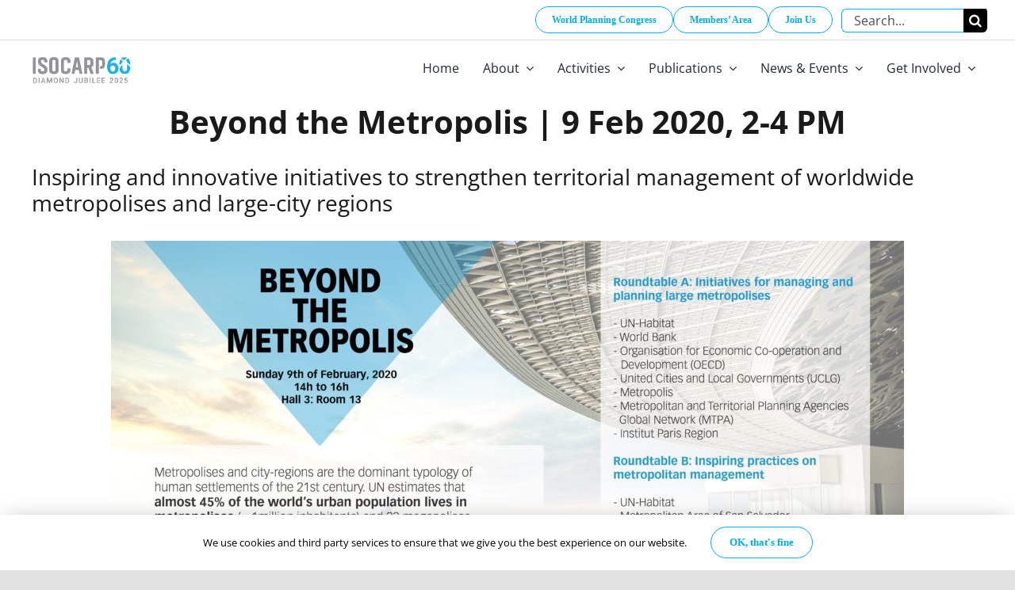

--- FILE ---
content_type: text/css
request_url: https://isocarp.org/app/plugins/simple-download-monitor/css/sdm_wp_styles.css?ver=21cea06f33ac0bbe2020f95b3410fc5b
body_size: 2626
content:
.sdm_clear_float{
    clear: both;
}

.sdm_pass_text {
    margin-bottom: 10px;
}

.sdm_download_item {
    display: block;
    border:1px solid #E7E9EB;
    box-shadow: 0 1px 3px 0 rgba(0, 0, 0, 0.05);
    margin-top:10px;
    margin-bottom:10px;
    padding:15px;
}
.sdm_download_title {
    float:left;
    font-size: 24px;
    font-weight: bold;
    line-height: 75px;
}
.sdm_download_thumbnail {
    float:left;
}
.sdm_download_thumbnail_image {
    width:75px !important;
    height:75px !important;
    float:left !important;
    margin-right:10px !important;
}
.sdm_download_description {
    margin: 15px 0 15px 0;
    padding-bottom: 10px;
    border-bottom: 1px solid #EEEEEE;
}
.sdm_download_item_count{
    margin-left: 20px;
    border: 1px solid #E7E9EB;
    padding: 3px 10px;
    display: inline-block;
    float: right;
}
.sdm_download_link{
    display: block;
}
.sdm_download_link:after {
    content: "";
    display: table;
    clear: both;
}
.sdm_download_button{
    display: inline-block;    
}
.sdm_download_button_box_default{
    margin: 10px 0;    
}

.sdm-g-recaptcha{
    margin-bottom: 10px;
}

/************************************/
/*** Various Colored Boxes Styles ***/
/************************************/
.sdm_yellow_box {
background: #FFF6D5;
border: 1px solid #D1B655;
color: #3F2502;
margin: 10px 0px 10px 0px;
padding: 5px 5px 5px 10px;
}

.sdm_grey_box{
background: #ECECEC;
border: 1px solid #CFCFCF;
color: #363636;
margin: 10px 0px 15px 0px;
padding: 5px 5px 5px 10px;	
}

.sdm_blue_box{
background: #D7E7F5;
border: 1px solid #AACEE6;
color: #1D263B;
margin: 10px 0px 15px 0px;
padding: 5px 5px 5px 10px;
}

/********************************************/
/*** Individual Download Item View Styles ***/
/********************************************/
.sdm_post_item{
    width: 90%;
}
.sdm_post_item_top{
    display: block;
}
.sdm_post_item_top_left{
    width: 40%;
    float: left;
    margin-right: 30px;
}
.sdm_post_item_top_right{
    float: left;
    width: 50%;
}
.sdm_post_item_top_left img{
    width: 100%;
    border: 1px solid #e8e4e3;
    padding: 5px;
}
.sdm_post_title{
    font-size: 26px;
    font-weight: bold;
    margin-bottom: 20px;
}
.sdm_post_download_count{
    margin-bottom: 20px;
    font-size: 18px;
    font-weight: bold;
    border: 1px solid #e8e4e3;
    display: inline-block;
    padding: 10px 15px;
}
.sdm_post_download_file_size{
    font-weight: bold;
}
.sdm_post_download_version{
    font-weight: bold;
}
.sdm_post_download_published_date{
    font-weight: bold;
}
.sdm_post_download_section{
    margin: 15px 0;
}
.sdm_post_meta_section{
    border-top: 4px double #e8e4e3;
    padding-top: 15px;
}

/*********************/
/*** Button styles ***/
/*********************/
.sdm_download {
    display: inline-block;
    text-decoration: none;
    font: bold 12px/12px HelveticaNeue, Arial;
    padding: 8px 11px;
    color: #555;
    border: 1px solid #dedede;
    -webkit-border-radius: 3px;
    -moz-border-radius: 3px;
    border-radius: 3px;
} 
.sdm_download.green{
    background: #b7d770;
    filter:  progid:DXImageTransform.Microsoft.gradient(startColorstr='#cae285', endColorstr='#9fcb57'); /*  IE */
    background: -webkit-gradient(linear, left top, left bottom, from(#cae285), to(#9fcb57)); /*  WebKit */
    background: -moz-linear-gradient(top,  #cae285, #9fcb57);
    border-color: #adc671 #98b65b #87aa4a;
    color: #2F4014 !important;
    text-shadow: 0 1px 0 #cfe5a4;
    -webkit-box-shadow: 0 1px 1px #d3d3d3, inset 0 1px 0 #d7e9a4;
    -moz-box-shadow: 0 1px 1px #d3d3d3, inset 0 1px 0 #d7e9a4;
    box-shadow: 0 1px 1px #d3d3d3, inset 0 1px 0 #d7e9a4;    
}
.sdm_download.green:hover{
    background: #b9d972;
    filter:  progid:DXImageTransform.Microsoft.gradient(startColorstr='#b8d872', endColorstr='#b9d972'); /*  IE */
    background: -webkit-gradient(linear, left top, left bottom, from(#b8d872), to(#b9d972)); /*  WebKit */
    background: -moz-linear-gradient(top,  #b8d872, #b9d972);
    border-color: #8bb14d #83a648 #7d9e45;
    text-shadow: 0 1px 0 #d5e8aa;
    -webkit-box-shadow: 0 1px 1px #d5d5d5, inset 0 1px 0 #cae295;
    -moz-box-shadow: 0 1px 1px #d5d5d5, inset 0 1px 0 #cae295;
    box-shadow: 0 1px 1px #d5d5d5, inset 0 1px 0 #cae295;    
}

.sdm_download.blue{
    background: #92dbf6;
    filter:  progid:DXImageTransform.Microsoft.gradient(startColorstr='#abe4f8', endColorstr='#6fcef3'); /*  IE */
    background: -webkit-gradient(linear, left top, left bottom, from(#abe4f8), to(#6fcef3)); /*  WebKit */
    background: -moz-linear-gradient(top,  #abe4f8, #6fcef3);
    border-color: #8dc5da #76b7cf #63abc7;
    color: #1E4657 !important;
    text-shadow: 0 1px 0 #b6e6f9;
    -webkit-box-shadow: 0 1px 1px #d6d6d6, inset 0 1px 0 #c0ebfa;
    -moz-box-shadow: 0 1px 1px #d6d6d6, inset 0 1px 0 #c0ebfa;
    box-shadow: 0 1px 1px #d6d6d6, inset 0 1px 0 #c0ebfa;    
}
.sdm_download.blue:hover{
    background: #92dbf6;
    border-color: #7caec0 #68a3ba #5a9cb5;
    text-shadow: 0 1px 0 #bee9fa;
    -webkit-box-shadow: 0 1px 1px #d6d6d6, inset 0 1px 0 #ade4f8;
    -moz-box-shadow: 0 1px 1px #d6d6d6, inset 0 1px 0 #ade4f8;
    box-shadow: 0 1px 1px #d6d6d6, inset 0 1px 0 #ade4f8;    
}

.sdm_download.purple{
    background: #dfaeda;
    filter:  progid:DXImageTransform.Microsoft.gradient(startColorstr='#e8c4e4', endColorstr='#d494ce'); /*  IE */
    background: -webkit-gradient(linear, left top, left bottom, from(#e8c4e4), to(#d494ce)); /*  WebKit */
    background: -moz-linear-gradient(top,  #e8c4e4, #d494ce);
    border-color: #bc9db9 #ad89aa #a1799d;
    color: #4D334A !important;
    text-shadow: 0 1px 0 #eacae6;
    -webkit-box-shadow: 0 1px 1px #d5d5d5, inset 0 1px 0 #eed3eb;
    -moz-box-shadow: 0 1px 1px #d5d5d5, inset 0 1px 0 #eed3eb;
    box-shadow: 0 1px 1px #d5d5d5, inset 0 1px 0 #eed3eb;    
}
.sdm_download.purple:hover{
    background: #e0b1db;
    filter:  progid:DXImageTransform.Microsoft.gradient(startColorstr='#deabd9', endColorstr='#e0b1db'); /*  IE */
    background: -webkit-gradient(linear, left top, left bottom, from(#deabd9), to(#e0b1db)); /*  WebKit */
    background: -moz-linear-gradient(top,  #deabd9, #e0b1db);
    border-color: #a482a0 #9b7897 #947090;
    text-shadow: 0 1px 0 #ecd0e9;
    -webkit-box-shadow: 0 1px 1px #cdcdcd, inset 0 1px 0 #ccc;
    -moz-box-shadow: 0 1px 1px #cdcdcd, inset 0 1px 0 #ccc;
    box-shadow: 0 1px 1px #cdcdcd, inset 0 1px 0 #ccc;    
}

.sdm_download.teal{
    background: #9cedef;
    filter:  progid:DXImageTransform.Microsoft.gradient(startColorstr='#b7f2f4', endColorstr='#7ce7ea'); /*  IE */
    background: -webkit-gradient(linear, left top, left bottom, from(#b7f2f4), to(#7ce7ea)); /*  WebKit */
    background: -moz-linear-gradient(top,  #b7f2f4, #7ce7ea);
    border-color: #90c6c8 #78bdc0 #65b6ba;
    color: #2B5052 !important;
    text-shadow: 0 1px 0 #bef3f5;
    -webkit-box-shadow: 0 1px 1px #d5d5d5, inset 0 1px 0 #c9f5f7;
    -moz-box-shadow: 0 1px 1px #d5d5d5, inset 0 1px 0 #c9f5f7;
    box-shadow: 0 1px 1px #d5d5d5, inset 0 1px 0 #c9f5f7;    
}
.sdm_download.teal:hover{
    background: #9fedf0;
    border-color: #7db9bb #6bb2b5 #5dacaf;
    text-shadow: 0 1px 0 #c5f4f6;
    -webkit-box-shadow: 0 1px 1px #d5d5d5, inset 0 1px 0 #b7f2f4;
    -moz-box-shadow: 0 1px 1px #d5d5d5, inset 0 1px 0 #b7f2f4;
    box-shadow: 0 1px 1px #d5d5d5, inset 0 1px 0 #b7f2f4;    
}

.sdm_download.darkblue{
    background: #a5b8c6;
    filter:  progid:DXImageTransform.Microsoft.gradient(startColorstr='#becbd6', endColorstr='#88a1b4'); /*  IE */
    background: -webkit-gradient(linear, left top, left bottom, from(#becbd6), to(#88a1b4)); /*  WebKit */
    background: -moz-linear-gradient(top,  #becbd6, #88a1b4);
    border-color: #a2afb8 #8696a1 #6f818f;
    color: #26313B !important;
    text-shadow: 0 1px 0 #c4d0d9;
    -webkit-box-shadow: 0 1px 1px #d3d3d3, inset 0 1px 0 #ced8e0;
    -moz-box-shadow: 0 1px 1px #d3d3d3, inset 0 1px 0 #ced8e0;
    box-shadow: 0 1px 1px #d3d3d3, inset 0 1px 0 #ced8e0;    
}
.sdm_download.darkblue:hover{
    background: #adbfcb;
    border-color: #8996a0 #798791 #6c7a85;
    text-shadow: 0 1px 0 #ced9e0;
    -webkit-box-shadow: 0 1px 1px #d3d3d3, inset 0 1px 0 #c2cfd8;
    -moz-box-shadow: 0 1px 1px #d3d3d3, inset 0 1px 0 #c2cfd8;
    box-shadow: 0 1px 1px #d3d3d3, inset 0 1px 0 #c2cfd8;    
}

.sdm_download.black{
    background: #525252;
    filter:  progid:DXImageTransform.Microsoft.gradient(startColorstr='#5e5e5e', endColorstr='#434343'); /*  IE */
    background: -webkit-gradient(linear, left top, left bottom, from(#5e5e5e), to(#434343)); /*  WebKit */
    background: -moz-linear-gradient(top,  #5e5e5e, #434343);
    border-color: #4c4c4c #313131 #1f1f1f;
    color: #FFFFFF !important;
    text-shadow: 0 1px 0 #2e2e2e;
    -webkit-box-shadow: 0 1px 1px #afafaf, inset 0 1px 0 #868686;
    -moz-box-shadow: 0 1px 1px #afafaf, inset 0 1px 0 #868686;
    box-shadow: 0 1px 1px #afafaf, inset 0 1px 0 #868686;    
}
.sdm_download.black:hover{
    background: #5a5a5a;
    border-color: #2c2c2c #1c1c1c #101010;
    text-shadow: 0 1px 0 #363636;
    -webkit-box-shadow: 0 1px 1px #b1b1b1, inset 0 1px 0 #838383;
    -moz-box-shadow: 0 1px 1px #b1b1b1, inset 0 1px 0 #838383;
    box-shadow: 0 1px 1px #b1b1b1, inset 0 1px 0 #838383;    
}
.sdm_download.grey{
    background: #bdbdbd;
    filter:  progid:DXImageTransform.Microsoft.gradient(startColorstr='#cacaca', endColorstr='#aeaeae'); /*  IE */
    background: -webkit-gradient(linear, left top, left bottom, from(#cacaca), to(#aeaeae)); /*  WebKit */
    background: -moz-linear-gradient(top,  #cacaca, #aeaeae);
    border-color: #b5b5b5 #a1a1a1 #8f8f8f;
    color: #555555 !important;
    text-shadow: 0 1px 0 #d4d4d4;
    -webkit-box-shadow: 0 1px 1px #c9c9c9, inset 0 1px 0 #d7d7d7;
    -moz-box-shadow: 0 1px 1px #c9c9c9, inset 0 1px 0 #d7d7d7;
    box-shadow: 0 1px 1px #c9c9c9, inset 0 1px 0 #d7d7d7;    
}
.sdm_download.grey:hover{
    background: #c2c2c2;
    filter:  progid:DXImageTransform.Microsoft.gradient(startColorstr='#bcbcbc', endColorstr='#c2c2c2'); /*  IE */
    background: -webkit-gradient(linear, left top, left bottom, from(#bcbcbc), to(#c2c2c2)); /*  WebKit */
    background: -moz-linear-gradient(top,  #bcbcbc, #c2c2c2);
    border-color: #989898 #8e8e8e #878787;
    text-shadow: 0 1px 0 #dadada;
    -webkit-box-shadow: 0 1px 1px #cdcdcd, inset 0 1px 0 #ccc;
    -moz-box-shadow: 0 1px 1px #cdcdcd, inset 0 1px 0 #ccc;
    box-shadow: 0 1px 1px #cdcdcd, inset 0 1px 0 #ccc;    
}

.sdm_download.pink{
    background: #f67689;
    filter:  progid:DXImageTransform.Microsoft.gradient(startColorstr='#f78297', endColorstr='#f56778'); /*  IE */
    background: -webkit-gradient(linear, left top, left bottom, from(#f78297), to(#f56778)); /*  WebKit */
    background: -moz-linear-gradient(top,  #f78297, #f56778);
    border-color: #df6f8b #da5f75 #d55061;
    color: #4F272C !important;
    text-shadow: 0 1px 0 #f89ca9;
    -webkit-box-shadow: 0 1px 1px #c1c1c1, inset 0 1px 0 #f9a1b1;
    -moz-box-shadow: 0 1px 1px #c1c1c1, inset 0 1px 0 #f9a1b1;
    box-shadow: 0 1px 1px #c1c1c1, inset 0 1px 0 #f9a1b1;    
}
.sdm_download.pink:hover{
    background: #f67c90;
    filter:  progid:DXImageTransform.Microsoft.gradient(startColorstr='#f56c7e', endColorstr='#f78297'); /*  IE */
    background: -webkit-gradient(linear, left top, left bottom, from(#f56c7e), to(#f78297)); /*  WebKit */
    background: -moz-linear-gradient(top,  #f56c7e, #f78297);
    border-color: #c36079 #c25669 #c14e5c;
    text-shadow: 0 1px 0 #f9a6b4;
    -webkit-box-shadow: 0 1px 1px #c3c3c3, inset 0 1px 0 #f8909e;
    -moz-box-shadow: 0 1px 1px #c3c3c3, inset 0 1px 0 #f8909e;
    box-shadow: 0 1px 1px #c3c3c3, inset 0 1px 0 #f8909e;    
}

.sdm_download.orange{
    background: #fecc5f;
    filter:  progid:DXImageTransform.Microsoft.gradient(startColorstr='#feda71', endColorstr='#febb4a'); /*  IE */
    background: -webkit-gradient(linear, left top, left bottom, from(#feda71), to(#febb4a)); /*  WebKit */
    background: -moz-linear-gradient(top,  #feda71, #febb4a);
    border-color: #f5b74e #e5a73e #d6982f;
    color: #4D3217 !important;
    text-shadow: 0 1px 0 #fedd9b;
    -webkit-box-shadow: 0 1px 1px #d3d3d3, inset 0 1px 0 #fee395;
    -moz-box-shadow: 0 1px 1px #d3d3d3, inset 0 1px 0 #fee395;
    box-shadow: 0 1px 1px #d3d3d3, inset 0 1px 0 #fee395;    
}
.sdm_download.orange:hover{
    background: #fecb5e;
    filter:  progid:DXImageTransform.Microsoft.gradient(startColorstr='#fec354', endColorstr='#fecd61'); /*  IE */
    background: -webkit-gradient(linear, left top, left bottom, from(#fec354), to(#fecd61)); /*  WebKit */
    background: -moz-linear-gradient(top,  #fec354, #fecd61);
    border-color: #d29a3a #cc9436 #c89133;
    text-shadow: 0 1px 0 #fee1a0;
    -webkit-box-shadow: 0 1px 1px #d4d4d4, inset 0 1px 0 #fed17e;
    -moz-box-shadow: 0 1px 1px #d4d4d4, inset 0 1px 0 #fed17e;
    box-shadow: 0 1px 1px #d4d4d4, inset 0 1px 0 #fed17e;    
}
.sdm_download.white{
    background: #f5f5f5;
    filter:  progid:DXImageTransform.Microsoft.gradient(startColorstr='#f9f9f9', endColorstr='#f0f0f0'); /*  IE */
    background: -webkit-gradient(linear, left top, left bottom, from(#f9f9f9), to(#f0f0f0)); /*  WebKit */
    background: -moz-linear-gradient(top,  #f9f9f9, #f0f0f0);
    border-color: #dedede #d8d8d8 #d3d3d3;
    color: #555555 !important;
    text-shadow: 0 1px 0 #fff;
    -webkit-box-shadow: 0 1px 1px #eaeaea, inset 0 1px 0 #fbfbfb;
    -moz-box-shadow: 0 1px 1px #eaeaea, inset 0 1px 0 #fbfbfb;
    box-shadow: 0 1px 1px #eaeaea, inset 0 1px 0 #fbfbfb;
}
.sdm_download.white:hover{
    background: #f4f4f4;
    filter:  progid:DXImageTransform.Microsoft.gradient(startColorstr='#efefef', endColorstr='#f8f8f8'); /*  IE */
    background: -webkit-gradient(linear, left top, left bottom, from(#efefef), to(#f8f8f8)); /*  WebKit */
    background: -moz-linear-gradient(top,  #efefef, #f8f8f8);
    border-color: #c7c7c7 #c3c3c3 #bebebe;
    text-shadow: 0 1px 0 #fdfdfd;
    -webkit-box-shadow: 0 1px 1px #ebebeb, inset 0 1px 0 #f3f3f3;
    -moz-box-shadow: 0 1px 1px #ebebeb, inset 0 1px 0 #f3f3f3;
    box-shadow: 0 1px 1px #ebebeb, inset 0 1px 0 #f3f3f3;
}

.sdm_download.disabled{
    background: rgb(223, 223, 223);
    color: #9c9c9c;
    box-shadow: unset;
    cursor: not-allowed;
}

/* Ajax category file browser shortcode */
.sdm_object_tree .sdm_post_title{
    margin-right: 5px;
    display: block;
}

/* Search form and results */

.sdm_search_result_item {
    margin-top: 20px;
    margin-bottom: 10px;
    padding-bottom: 5px;
    border-bottom: 1px solid silver
}

.sdm_search_result_item:last-child {
    border-bottom: none;
}
.sdm_general_error_msg {
    color: red;
}
.sdm_disabled_button {
    opacity: 0.2; /* use opacity to make the button appear disabled */
}

/************************/
/*** Fancy 3 template ***/
/************************/
.sdm_fancy3_download_item{
display: block;    
max-width: 320px;    
border:1px solid #ccc;
margin-bottom:5px;
}
.sdm_fancy3_download_title{
font-weight: bold;
float: left;
padding: 5px 10px;
max-width: 170px;
overflow: hidden;
}
.sdm_fancy3_view_details_link{
float: right;
padding: 5px 10px;
}

/* sdm intermediate page styles */
.sdm_dl_request_intermediate_page_content{
    display: flex;
    justify-content: center;
    align-items: center;
    height: 100vh;
    width: 100vw;
    text-align: center;
}

.sdm_g_captcha_spinner {
    width: 40px;
    height: 40px;
    animation: sdm_g_captcha_spin 1s linear infinite;
}

@keyframes sdm_g_captcha_spin {
    0% { transform: rotate(0deg); }
    100% { transform: rotate(360deg); }
}

#sdm_after_captcha_verification_content.hidden{
    display: none;
}
